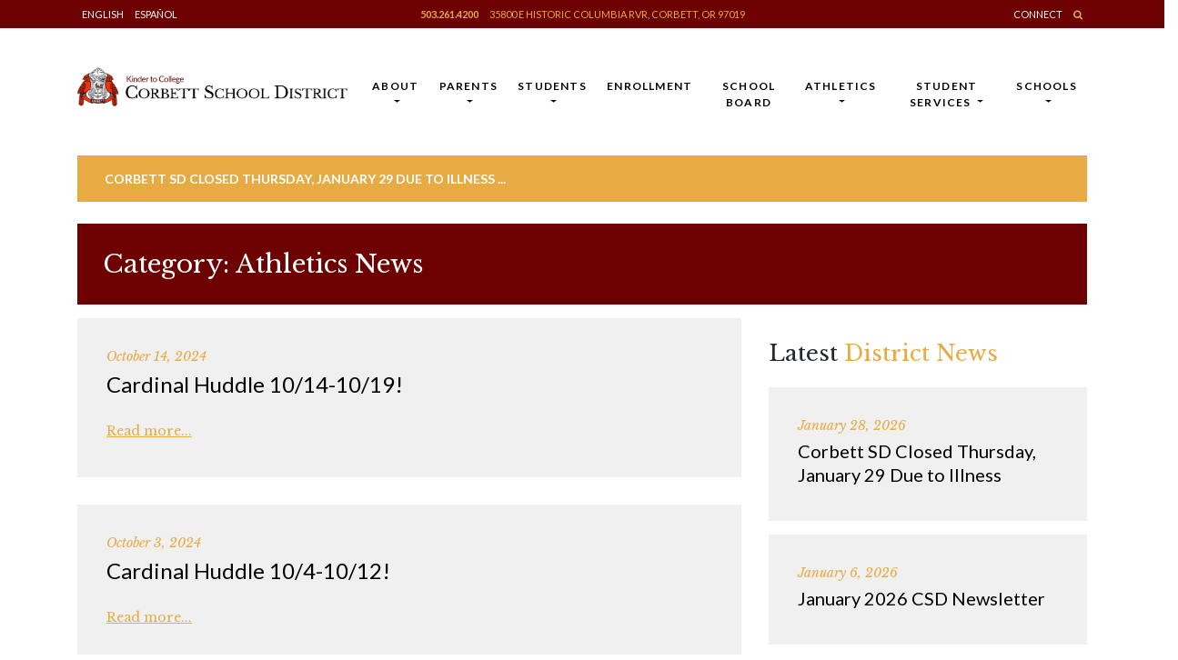

--- FILE ---
content_type: text/html; charset=UTF-8
request_url: https://corbett.k12.or.us/category/athletics-news/
body_size: 14231
content:
<!DOCTYPE html>
<html lang="en-US">
<head>
<meta charset="UTF-8">
<meta name="viewport" content="width=device-width, initial-scale=1">
<link rel="profile" href="http://gmpg.org/xfn/11">
<link rel="pingback" href="https://corbett.k12.or.us/xmlrpc.php">
<meta name='robots' content='index, follow, max-image-preview:large, max-snippet:-1, max-video-preview:-1' />

	<!-- This site is optimized with the Yoast SEO plugin v26.8 - https://yoast.com/product/yoast-seo-wordpress/ -->
	<title>Athletics News Archives - Corbett School District</title>
	<link rel="canonical" href="https://corbett.k12.or.us/category/athletics-news/" />
	<link rel="next" href="https://corbett.k12.or.us/category/athletics-news/page/2/" />
	<meta property="og:locale" content="en_US" />
	<meta property="og:type" content="article" />
	<meta property="og:title" content="Athletics News Archives - Corbett School District" />
	<meta property="og:url" content="https://corbett.k12.or.us/category/athletics-news/" />
	<meta property="og:site_name" content="Corbett School District" />
	<meta name="twitter:card" content="summary_large_image" />
	<script type="application/ld+json" class="yoast-schema-graph">{"@context":"https://schema.org","@graph":[{"@type":"CollectionPage","@id":"https://corbett.k12.or.us/category/athletics-news/","url":"https://corbett.k12.or.us/category/athletics-news/","name":"Athletics News Archives - Corbett School District","isPartOf":{"@id":"https://corbett.k12.or.us/#website"},"breadcrumb":{"@id":"https://corbett.k12.or.us/category/athletics-news/#breadcrumb"},"inLanguage":"en-US"},{"@type":"BreadcrumbList","@id":"https://corbett.k12.or.us/category/athletics-news/#breadcrumb","itemListElement":[{"@type":"ListItem","position":1,"name":"Home","item":"https://corbett.k12.or.us/"},{"@type":"ListItem","position":2,"name":"Athletics News"}]},{"@type":"WebSite","@id":"https://corbett.k12.or.us/#website","url":"https://corbett.k12.or.us/","name":"Corbett School District","description":"Where Students Explore, Discover and Grow Their Passions.","publisher":{"@id":"https://corbett.k12.or.us/#organization"},"potentialAction":[{"@type":"SearchAction","target":{"@type":"EntryPoint","urlTemplate":"https://corbett.k12.or.us/?s={search_term_string}"},"query-input":{"@type":"PropertyValueSpecification","valueRequired":true,"valueName":"search_term_string"}}],"inLanguage":"en-US"},{"@type":"Organization","@id":"https://corbett.k12.or.us/#organization","name":"Corbett School District","url":"https://corbett.k12.or.us/","logo":{"@type":"ImageObject","inLanguage":"en-US","@id":"https://corbett.k12.or.us/#/schema/logo/image/","url":"https://corbett.k12.or.us/wp-content/uploads/2017/12/favicon.png","contentUrl":"https://corbett.k12.or.us/wp-content/uploads/2017/12/favicon.png","width":120,"height":120,"caption":"Corbett School District"},"image":{"@id":"https://corbett.k12.or.us/#/schema/logo/image/"}}]}</script>
	<!-- / Yoast SEO plugin. -->


<link rel='dns-prefetch' href='//ajax.googleapis.com' />
<link rel="alternate" type="application/rss+xml" title="Corbett School District &raquo; Feed" href="https://corbett.k12.or.us/feed/" />
<link rel="alternate" type="application/rss+xml" title="Corbett School District &raquo; Comments Feed" href="https://corbett.k12.or.us/comments/feed/" />
<link rel="alternate" type="application/rss+xml" title="Corbett School District &raquo; Athletics News Category Feed" href="https://corbett.k12.or.us/category/athletics-news/feed/" />
<style id='wp-img-auto-sizes-contain-inline-css' type='text/css'>
img:is([sizes=auto i],[sizes^="auto," i]){contain-intrinsic-size:3000px 1500px}
/*# sourceURL=wp-img-auto-sizes-contain-inline-css */
</style>
<link rel='stylesheet' id='style.css-css' href='https://corbett.k12.or.us/wp-content/plugins/google-language-translator-premium/css/style.css?ver=6.9' type='text/css' media='all' />
<style id='wp-emoji-styles-inline-css' type='text/css'>

	img.wp-smiley, img.emoji {
		display: inline !important;
		border: none !important;
		box-shadow: none !important;
		height: 1em !important;
		width: 1em !important;
		margin: 0 0.07em !important;
		vertical-align: -0.1em !important;
		background: none !important;
		padding: 0 !important;
	}
/*# sourceURL=wp-emoji-styles-inline-css */
</style>
<style id='wp-block-library-inline-css' type='text/css'>
:root{--wp-block-synced-color:#7a00df;--wp-block-synced-color--rgb:122,0,223;--wp-bound-block-color:var(--wp-block-synced-color);--wp-editor-canvas-background:#ddd;--wp-admin-theme-color:#007cba;--wp-admin-theme-color--rgb:0,124,186;--wp-admin-theme-color-darker-10:#006ba1;--wp-admin-theme-color-darker-10--rgb:0,107,160.5;--wp-admin-theme-color-darker-20:#005a87;--wp-admin-theme-color-darker-20--rgb:0,90,135;--wp-admin-border-width-focus:2px}@media (min-resolution:192dpi){:root{--wp-admin-border-width-focus:1.5px}}.wp-element-button{cursor:pointer}:root .has-very-light-gray-background-color{background-color:#eee}:root .has-very-dark-gray-background-color{background-color:#313131}:root .has-very-light-gray-color{color:#eee}:root .has-very-dark-gray-color{color:#313131}:root .has-vivid-green-cyan-to-vivid-cyan-blue-gradient-background{background:linear-gradient(135deg,#00d084,#0693e3)}:root .has-purple-crush-gradient-background{background:linear-gradient(135deg,#34e2e4,#4721fb 50%,#ab1dfe)}:root .has-hazy-dawn-gradient-background{background:linear-gradient(135deg,#faaca8,#dad0ec)}:root .has-subdued-olive-gradient-background{background:linear-gradient(135deg,#fafae1,#67a671)}:root .has-atomic-cream-gradient-background{background:linear-gradient(135deg,#fdd79a,#004a59)}:root .has-nightshade-gradient-background{background:linear-gradient(135deg,#330968,#31cdcf)}:root .has-midnight-gradient-background{background:linear-gradient(135deg,#020381,#2874fc)}:root{--wp--preset--font-size--normal:16px;--wp--preset--font-size--huge:42px}.has-regular-font-size{font-size:1em}.has-larger-font-size{font-size:2.625em}.has-normal-font-size{font-size:var(--wp--preset--font-size--normal)}.has-huge-font-size{font-size:var(--wp--preset--font-size--huge)}.has-text-align-center{text-align:center}.has-text-align-left{text-align:left}.has-text-align-right{text-align:right}.has-fit-text{white-space:nowrap!important}#end-resizable-editor-section{display:none}.aligncenter{clear:both}.items-justified-left{justify-content:flex-start}.items-justified-center{justify-content:center}.items-justified-right{justify-content:flex-end}.items-justified-space-between{justify-content:space-between}.screen-reader-text{border:0;clip-path:inset(50%);height:1px;margin:-1px;overflow:hidden;padding:0;position:absolute;width:1px;word-wrap:normal!important}.screen-reader-text:focus{background-color:#ddd;clip-path:none;color:#444;display:block;font-size:1em;height:auto;left:5px;line-height:normal;padding:15px 23px 14px;text-decoration:none;top:5px;width:auto;z-index:100000}html :where(.has-border-color){border-style:solid}html :where([style*=border-top-color]){border-top-style:solid}html :where([style*=border-right-color]){border-right-style:solid}html :where([style*=border-bottom-color]){border-bottom-style:solid}html :where([style*=border-left-color]){border-left-style:solid}html :where([style*=border-width]){border-style:solid}html :where([style*=border-top-width]){border-top-style:solid}html :where([style*=border-right-width]){border-right-style:solid}html :where([style*=border-bottom-width]){border-bottom-style:solid}html :where([style*=border-left-width]){border-left-style:solid}html :where(img[class*=wp-image-]){height:auto;max-width:100%}:where(figure){margin:0 0 1em}html :where(.is-position-sticky){--wp-admin--admin-bar--position-offset:var(--wp-admin--admin-bar--height,0px)}@media screen and (max-width:600px){html :where(.is-position-sticky){--wp-admin--admin-bar--position-offset:0px}}

/*# sourceURL=wp-block-library-inline-css */
</style><style id='wp-block-list-inline-css' type='text/css'>
ol,ul{box-sizing:border-box}:root :where(.wp-block-list.has-background){padding:1.25em 2.375em}
/*# sourceURL=https://corbett.k12.or.us/wp-includes/blocks/list/style.min.css */
</style>
<style id='wp-block-paragraph-inline-css' type='text/css'>
.is-small-text{font-size:.875em}.is-regular-text{font-size:1em}.is-large-text{font-size:2.25em}.is-larger-text{font-size:3em}.has-drop-cap:not(:focus):first-letter{float:left;font-size:8.4em;font-style:normal;font-weight:100;line-height:.68;margin:.05em .1em 0 0;text-transform:uppercase}body.rtl .has-drop-cap:not(:focus):first-letter{float:none;margin-left:.1em}p.has-drop-cap.has-background{overflow:hidden}:root :where(p.has-background){padding:1.25em 2.375em}:where(p.has-text-color:not(.has-link-color)) a{color:inherit}p.has-text-align-left[style*="writing-mode:vertical-lr"],p.has-text-align-right[style*="writing-mode:vertical-rl"]{rotate:180deg}
/*# sourceURL=https://corbett.k12.or.us/wp-includes/blocks/paragraph/style.min.css */
</style>
<style id='wp-block-table-inline-css' type='text/css'>
.wp-block-table{overflow-x:auto}.wp-block-table table{border-collapse:collapse;width:100%}.wp-block-table thead{border-bottom:3px solid}.wp-block-table tfoot{border-top:3px solid}.wp-block-table td,.wp-block-table th{border:1px solid;padding:.5em}.wp-block-table .has-fixed-layout{table-layout:fixed;width:100%}.wp-block-table .has-fixed-layout td,.wp-block-table .has-fixed-layout th{word-break:break-word}.wp-block-table.aligncenter,.wp-block-table.alignleft,.wp-block-table.alignright{display:table;width:auto}.wp-block-table.aligncenter td,.wp-block-table.aligncenter th,.wp-block-table.alignleft td,.wp-block-table.alignleft th,.wp-block-table.alignright td,.wp-block-table.alignright th{word-break:break-word}.wp-block-table .has-subtle-light-gray-background-color{background-color:#f3f4f5}.wp-block-table .has-subtle-pale-green-background-color{background-color:#e9fbe5}.wp-block-table .has-subtle-pale-blue-background-color{background-color:#e7f5fe}.wp-block-table .has-subtle-pale-pink-background-color{background-color:#fcf0ef}.wp-block-table.is-style-stripes{background-color:initial;border-collapse:inherit;border-spacing:0}.wp-block-table.is-style-stripes tbody tr:nth-child(odd){background-color:#f0f0f0}.wp-block-table.is-style-stripes.has-subtle-light-gray-background-color tbody tr:nth-child(odd){background-color:#f3f4f5}.wp-block-table.is-style-stripes.has-subtle-pale-green-background-color tbody tr:nth-child(odd){background-color:#e9fbe5}.wp-block-table.is-style-stripes.has-subtle-pale-blue-background-color tbody tr:nth-child(odd){background-color:#e7f5fe}.wp-block-table.is-style-stripes.has-subtle-pale-pink-background-color tbody tr:nth-child(odd){background-color:#fcf0ef}.wp-block-table.is-style-stripes td,.wp-block-table.is-style-stripes th{border-color:#0000}.wp-block-table.is-style-stripes{border-bottom:1px solid #f0f0f0}.wp-block-table .has-border-color td,.wp-block-table .has-border-color th,.wp-block-table .has-border-color tr,.wp-block-table .has-border-color>*{border-color:inherit}.wp-block-table table[style*=border-top-color] tr:first-child,.wp-block-table table[style*=border-top-color] tr:first-child td,.wp-block-table table[style*=border-top-color] tr:first-child th,.wp-block-table table[style*=border-top-color]>*,.wp-block-table table[style*=border-top-color]>* td,.wp-block-table table[style*=border-top-color]>* th{border-top-color:inherit}.wp-block-table table[style*=border-top-color] tr:not(:first-child){border-top-color:initial}.wp-block-table table[style*=border-right-color] td:last-child,.wp-block-table table[style*=border-right-color] th,.wp-block-table table[style*=border-right-color] tr,.wp-block-table table[style*=border-right-color]>*{border-right-color:inherit}.wp-block-table table[style*=border-bottom-color] tr:last-child,.wp-block-table table[style*=border-bottom-color] tr:last-child td,.wp-block-table table[style*=border-bottom-color] tr:last-child th,.wp-block-table table[style*=border-bottom-color]>*,.wp-block-table table[style*=border-bottom-color]>* td,.wp-block-table table[style*=border-bottom-color]>* th{border-bottom-color:inherit}.wp-block-table table[style*=border-bottom-color] tr:not(:last-child){border-bottom-color:initial}.wp-block-table table[style*=border-left-color] td:first-child,.wp-block-table table[style*=border-left-color] th,.wp-block-table table[style*=border-left-color] tr,.wp-block-table table[style*=border-left-color]>*{border-left-color:inherit}.wp-block-table table[style*=border-style] td,.wp-block-table table[style*=border-style] th,.wp-block-table table[style*=border-style] tr,.wp-block-table table[style*=border-style]>*{border-style:inherit}.wp-block-table table[style*=border-width] td,.wp-block-table table[style*=border-width] th,.wp-block-table table[style*=border-width] tr,.wp-block-table table[style*=border-width]>*{border-style:inherit;border-width:inherit}
/*# sourceURL=https://corbett.k12.or.us/wp-includes/blocks/table/style.min.css */
</style>
<style id='global-styles-inline-css' type='text/css'>
:root{--wp--preset--aspect-ratio--square: 1;--wp--preset--aspect-ratio--4-3: 4/3;--wp--preset--aspect-ratio--3-4: 3/4;--wp--preset--aspect-ratio--3-2: 3/2;--wp--preset--aspect-ratio--2-3: 2/3;--wp--preset--aspect-ratio--16-9: 16/9;--wp--preset--aspect-ratio--9-16: 9/16;--wp--preset--color--black: #000000;--wp--preset--color--cyan-bluish-gray: #abb8c3;--wp--preset--color--white: #ffffff;--wp--preset--color--pale-pink: #f78da7;--wp--preset--color--vivid-red: #cf2e2e;--wp--preset--color--luminous-vivid-orange: #ff6900;--wp--preset--color--luminous-vivid-amber: #fcb900;--wp--preset--color--light-green-cyan: #7bdcb5;--wp--preset--color--vivid-green-cyan: #00d084;--wp--preset--color--pale-cyan-blue: #8ed1fc;--wp--preset--color--vivid-cyan-blue: #0693e3;--wp--preset--color--vivid-purple: #9b51e0;--wp--preset--gradient--vivid-cyan-blue-to-vivid-purple: linear-gradient(135deg,rgb(6,147,227) 0%,rgb(155,81,224) 100%);--wp--preset--gradient--light-green-cyan-to-vivid-green-cyan: linear-gradient(135deg,rgb(122,220,180) 0%,rgb(0,208,130) 100%);--wp--preset--gradient--luminous-vivid-amber-to-luminous-vivid-orange: linear-gradient(135deg,rgb(252,185,0) 0%,rgb(255,105,0) 100%);--wp--preset--gradient--luminous-vivid-orange-to-vivid-red: linear-gradient(135deg,rgb(255,105,0) 0%,rgb(207,46,46) 100%);--wp--preset--gradient--very-light-gray-to-cyan-bluish-gray: linear-gradient(135deg,rgb(238,238,238) 0%,rgb(169,184,195) 100%);--wp--preset--gradient--cool-to-warm-spectrum: linear-gradient(135deg,rgb(74,234,220) 0%,rgb(151,120,209) 20%,rgb(207,42,186) 40%,rgb(238,44,130) 60%,rgb(251,105,98) 80%,rgb(254,248,76) 100%);--wp--preset--gradient--blush-light-purple: linear-gradient(135deg,rgb(255,206,236) 0%,rgb(152,150,240) 100%);--wp--preset--gradient--blush-bordeaux: linear-gradient(135deg,rgb(254,205,165) 0%,rgb(254,45,45) 50%,rgb(107,0,62) 100%);--wp--preset--gradient--luminous-dusk: linear-gradient(135deg,rgb(255,203,112) 0%,rgb(199,81,192) 50%,rgb(65,88,208) 100%);--wp--preset--gradient--pale-ocean: linear-gradient(135deg,rgb(255,245,203) 0%,rgb(182,227,212) 50%,rgb(51,167,181) 100%);--wp--preset--gradient--electric-grass: linear-gradient(135deg,rgb(202,248,128) 0%,rgb(113,206,126) 100%);--wp--preset--gradient--midnight: linear-gradient(135deg,rgb(2,3,129) 0%,rgb(40,116,252) 100%);--wp--preset--font-size--small: 13px;--wp--preset--font-size--medium: 20px;--wp--preset--font-size--large: 36px;--wp--preset--font-size--x-large: 42px;--wp--preset--spacing--20: 0.44rem;--wp--preset--spacing--30: 0.67rem;--wp--preset--spacing--40: 1rem;--wp--preset--spacing--50: 1.5rem;--wp--preset--spacing--60: 2.25rem;--wp--preset--spacing--70: 3.38rem;--wp--preset--spacing--80: 5.06rem;--wp--preset--shadow--natural: 6px 6px 9px rgba(0, 0, 0, 0.2);--wp--preset--shadow--deep: 12px 12px 50px rgba(0, 0, 0, 0.4);--wp--preset--shadow--sharp: 6px 6px 0px rgba(0, 0, 0, 0.2);--wp--preset--shadow--outlined: 6px 6px 0px -3px rgb(255, 255, 255), 6px 6px rgb(0, 0, 0);--wp--preset--shadow--crisp: 6px 6px 0px rgb(0, 0, 0);}:where(.is-layout-flex){gap: 0.5em;}:where(.is-layout-grid){gap: 0.5em;}body .is-layout-flex{display: flex;}.is-layout-flex{flex-wrap: wrap;align-items: center;}.is-layout-flex > :is(*, div){margin: 0;}body .is-layout-grid{display: grid;}.is-layout-grid > :is(*, div){margin: 0;}:where(.wp-block-columns.is-layout-flex){gap: 2em;}:where(.wp-block-columns.is-layout-grid){gap: 2em;}:where(.wp-block-post-template.is-layout-flex){gap: 1.25em;}:where(.wp-block-post-template.is-layout-grid){gap: 1.25em;}.has-black-color{color: var(--wp--preset--color--black) !important;}.has-cyan-bluish-gray-color{color: var(--wp--preset--color--cyan-bluish-gray) !important;}.has-white-color{color: var(--wp--preset--color--white) !important;}.has-pale-pink-color{color: var(--wp--preset--color--pale-pink) !important;}.has-vivid-red-color{color: var(--wp--preset--color--vivid-red) !important;}.has-luminous-vivid-orange-color{color: var(--wp--preset--color--luminous-vivid-orange) !important;}.has-luminous-vivid-amber-color{color: var(--wp--preset--color--luminous-vivid-amber) !important;}.has-light-green-cyan-color{color: var(--wp--preset--color--light-green-cyan) !important;}.has-vivid-green-cyan-color{color: var(--wp--preset--color--vivid-green-cyan) !important;}.has-pale-cyan-blue-color{color: var(--wp--preset--color--pale-cyan-blue) !important;}.has-vivid-cyan-blue-color{color: var(--wp--preset--color--vivid-cyan-blue) !important;}.has-vivid-purple-color{color: var(--wp--preset--color--vivid-purple) !important;}.has-black-background-color{background-color: var(--wp--preset--color--black) !important;}.has-cyan-bluish-gray-background-color{background-color: var(--wp--preset--color--cyan-bluish-gray) !important;}.has-white-background-color{background-color: var(--wp--preset--color--white) !important;}.has-pale-pink-background-color{background-color: var(--wp--preset--color--pale-pink) !important;}.has-vivid-red-background-color{background-color: var(--wp--preset--color--vivid-red) !important;}.has-luminous-vivid-orange-background-color{background-color: var(--wp--preset--color--luminous-vivid-orange) !important;}.has-luminous-vivid-amber-background-color{background-color: var(--wp--preset--color--luminous-vivid-amber) !important;}.has-light-green-cyan-background-color{background-color: var(--wp--preset--color--light-green-cyan) !important;}.has-vivid-green-cyan-background-color{background-color: var(--wp--preset--color--vivid-green-cyan) !important;}.has-pale-cyan-blue-background-color{background-color: var(--wp--preset--color--pale-cyan-blue) !important;}.has-vivid-cyan-blue-background-color{background-color: var(--wp--preset--color--vivid-cyan-blue) !important;}.has-vivid-purple-background-color{background-color: var(--wp--preset--color--vivid-purple) !important;}.has-black-border-color{border-color: var(--wp--preset--color--black) !important;}.has-cyan-bluish-gray-border-color{border-color: var(--wp--preset--color--cyan-bluish-gray) !important;}.has-white-border-color{border-color: var(--wp--preset--color--white) !important;}.has-pale-pink-border-color{border-color: var(--wp--preset--color--pale-pink) !important;}.has-vivid-red-border-color{border-color: var(--wp--preset--color--vivid-red) !important;}.has-luminous-vivid-orange-border-color{border-color: var(--wp--preset--color--luminous-vivid-orange) !important;}.has-luminous-vivid-amber-border-color{border-color: var(--wp--preset--color--luminous-vivid-amber) !important;}.has-light-green-cyan-border-color{border-color: var(--wp--preset--color--light-green-cyan) !important;}.has-vivid-green-cyan-border-color{border-color: var(--wp--preset--color--vivid-green-cyan) !important;}.has-pale-cyan-blue-border-color{border-color: var(--wp--preset--color--pale-cyan-blue) !important;}.has-vivid-cyan-blue-border-color{border-color: var(--wp--preset--color--vivid-cyan-blue) !important;}.has-vivid-purple-border-color{border-color: var(--wp--preset--color--vivid-purple) !important;}.has-vivid-cyan-blue-to-vivid-purple-gradient-background{background: var(--wp--preset--gradient--vivid-cyan-blue-to-vivid-purple) !important;}.has-light-green-cyan-to-vivid-green-cyan-gradient-background{background: var(--wp--preset--gradient--light-green-cyan-to-vivid-green-cyan) !important;}.has-luminous-vivid-amber-to-luminous-vivid-orange-gradient-background{background: var(--wp--preset--gradient--luminous-vivid-amber-to-luminous-vivid-orange) !important;}.has-luminous-vivid-orange-to-vivid-red-gradient-background{background: var(--wp--preset--gradient--luminous-vivid-orange-to-vivid-red) !important;}.has-very-light-gray-to-cyan-bluish-gray-gradient-background{background: var(--wp--preset--gradient--very-light-gray-to-cyan-bluish-gray) !important;}.has-cool-to-warm-spectrum-gradient-background{background: var(--wp--preset--gradient--cool-to-warm-spectrum) !important;}.has-blush-light-purple-gradient-background{background: var(--wp--preset--gradient--blush-light-purple) !important;}.has-blush-bordeaux-gradient-background{background: var(--wp--preset--gradient--blush-bordeaux) !important;}.has-luminous-dusk-gradient-background{background: var(--wp--preset--gradient--luminous-dusk) !important;}.has-pale-ocean-gradient-background{background: var(--wp--preset--gradient--pale-ocean) !important;}.has-electric-grass-gradient-background{background: var(--wp--preset--gradient--electric-grass) !important;}.has-midnight-gradient-background{background: var(--wp--preset--gradient--midnight) !important;}.has-small-font-size{font-size: var(--wp--preset--font-size--small) !important;}.has-medium-font-size{font-size: var(--wp--preset--font-size--medium) !important;}.has-large-font-size{font-size: var(--wp--preset--font-size--large) !important;}.has-x-large-font-size{font-size: var(--wp--preset--font-size--x-large) !important;}
/*# sourceURL=global-styles-inline-css */
</style>

<style id='classic-theme-styles-inline-css' type='text/css'>
/*! This file is auto-generated */
.wp-block-button__link{color:#fff;background-color:#32373c;border-radius:9999px;box-shadow:none;text-decoration:none;padding:calc(.667em + 2px) calc(1.333em + 2px);font-size:1.125em}.wp-block-file__button{background:#32373c;color:#fff;text-decoration:none}
/*# sourceURL=/wp-includes/css/classic-themes.min.css */
</style>
<link rel='stylesheet' id='wp-bootstrap-starter-bootstrap-css-css' href='https://corbett.k12.or.us/wp-content/themes/corbett-school-district/inc/assets/css/bootstrap.min.css?ver=6.9' type='text/css' media='all' />
<link rel='stylesheet' id='wp-bootstrap-starter-font-awesome-css' href='https://corbett.k12.or.us/wp-content/themes/corbett-school-district/inc/assets/css/font-awesome.min.css?ver=4.1.0' type='text/css' media='all' />
<link rel='stylesheet' id='custom-css' href='https://corbett.k12.or.us/wp-content/themes/corbett-school-district/inc/assets/custom/main.css?ver=0.7' type='text/css' media='all' />
<link rel='stylesheet' id='wp-bootstrap-starter-style-css' href='https://corbett.k12.or.us/wp-content/themes/corbett-school-district/style.css?ver=6.9' type='text/css' media='all' />
<script type="text/javascript" src="https://ajax.googleapis.com/ajax/libs/jquery/1.11.3/jquery.min.js?ver=1.11.3" id="jquery-js"></script>
<script type="text/javascript" src="https://corbett.k12.or.us/wp-content/plugins/google-language-translator-premium/js/flags.js?ver=6.9" id="flags-js"></script>
<script type="text/javascript" src="https://corbett.k12.or.us/wp-content/plugins/google-language-translator-premium/js/load-selectbox.js?ver=6.9" id="my-load-selectbox-script-js"></script>
<script type="text/javascript" src="https://corbett.k12.or.us/wp-content/plugins/google-language-translator-premium/js/cookie.js?ver=6.9" id="cookie.js-js"></script>
<script type="text/javascript" src="https://corbett.k12.or.us/wp-content/themes/corbett-school-district/inc/assets/js/popper.min.js?ver=6.9" id="wp-bootstrap-starter-popper-js"></script>
<script type="text/javascript" src="https://corbett.k12.or.us/wp-content/themes/corbett-school-district/inc/assets/js/bootstrap.min.js?ver=6.9" id="wp-bootstrap-starter-bootstrapjs-js"></script>
<script type="text/javascript" src="https://corbett.k12.or.us/wp-content/themes/corbett-school-district/inc/assets/js/theme-script.js?ver=6.9" id="wp-bootstrap-starter-themejs-js"></script>
<link rel="https://api.w.org/" href="https://corbett.k12.or.us/wp-json/" /><link rel="alternate" title="JSON" type="application/json" href="https://corbett.k12.or.us/wp-json/wp/v2/categories/166" /><link rel="EditURI" type="application/rsd+xml" title="RSD" href="https://corbett.k12.or.us/xmlrpc.php?rsd" />
<style type="text/css">.elegant-display { display:none; }#google_language_translator a {display: none !important; }.goog-te-gadget {color:transparent !important;}.goog-te-gadget { font-size:0px !important; }.goog-branding { display:none; }#google_language_translator, #language { display:none; }#flags { display:none; }.goog-te-banner-frame{visibility:hidden !important;}body { top:0px !important;}.switcher, select.goog-te-combo { width:100% !important; clear:both; }p.hello { font-size:12px; color:darkgray; }.goog-te-gadget { clear:both; }#google_language_translator { display:none; }</style>    <style type="text/css">
        #page-sub-header { background: #fff; }
    </style>
    <link rel="icon" href="https://corbett.k12.or.us/wp-content/uploads/2017/12/favicon.png" sizes="32x32" />
<link rel="icon" href="https://corbett.k12.or.us/wp-content/uploads/2017/12/favicon.png" sizes="192x192" />
<link rel="apple-touch-icon" href="https://corbett.k12.or.us/wp-content/uploads/2017/12/favicon.png" />
<meta name="msapplication-TileImage" content="https://corbett.k12.or.us/wp-content/uploads/2017/12/favicon.png" />
</head>

<body class="archive category category-athletics-news category-166 wp-theme-corbett-school-district group-blog hfeed">
<div id="page" class="site">
	<a class="skip-link screen-reader-text" href="#content">Skip to content</a>
    

	<!-- Top Ribbon -->
	<div class="top-ribbon desktop-only">
		<div class="container">
			<div class="row">
				<div class="col-lg-3 language">
					<a class='nturl notranslate en single-language flag' title='English' class='flag en'>English</a>					<a class='nturl notranslate es single-language flag' title='Spanish' class='flag en'>Español</a>				</div>
				<div class="col-lg-6">
					<p><a class="telephone" href="tel:1-503-261-4200">503.261.4200</a> <a href="https://www.google.com/maps/place/35800+Historic+Columbia+River+Hwy,+Corbett,+OR+97019/@45.5298556,-122.2978746,17z/data=!3m1!4b1!4m5!3m4!1s0x5495965bb3d1270b:0x442a16da00abb0c2!8m2!3d45.5298519!4d-122.2956859" target="_blank">35800 E Historic Columbia Rvr, Corbett, OR 97019</a></p>
				</div>
				<div class="col-lg-3 links">
					<p><a href="/connect">Connect</a> <a class="yellow" href="/?s="><i class="fa fa-search" aria-hidden="true"></i></a></p>
				</div>
			</div>
		</div>
	</div>

	<div class="top-ribbon mobile-only">
		<div class="container">
			<div class="row">
				<div class="col-5 language">
					<a class='nturl notranslate en single-language flag' title='English' class='flag en'>English</a>					<a class='nturl notranslate es single-language flag' title='Spanish' class='flag en'>Español</a>				</div>
				<div class="col-7 links">
					<p>
						<a class="telephone" href="tel:1-503-261-4200">503.261.4200</a>
						<a class="yellow" href="#"><i class="fa fa-search" aria-hidden="true"></i></a>
						<a href="/connect">Connect</a> 
					</p>
				</div>
			</div>
		</div>
	</div>

	<!-- Header -->
	<header id="masthead" class="site-header navbar-static-top" role="banner">
        <div class="container">
            <nav class="navbar navbar-expand-xl navbar-dark p-0">
                <div class="navbar-brand">
                                            <a href="https://corbett.k12.or.us/">
                            <img src="https://corbett.k12.or.us/wp-content/uploads/2017/12/logo-1.png" alt="Corbett School District">
                        </a>
                                    </div>
                <button class="custom-toggler navbar-toggler" type="button" data-toggle="collapse" data-target=".navbar-collapse" aria-controls="" aria-expanded="false" aria-label="Toggle navigation">
                    <span class="navbar-toggler-icon"></span>
                </button>
                <div class="collapse navbar-collapse justify-content-end"><ul id="menu-main-manu" class="navbar-nav"><li id="menu-item-324" class="nav-item menu-item menu-item-type-post_type menu-item-object-page menu-item-has-children menu-item-324 dropdown"><a title="About" href="#" data-toggle="dropdown" class="dropdown-toggle nav-link" aria-haspopup="true">About <span class="caret"></span></a>
<ul role="menu" class=" dropdown-menu">
	<li id="menu-item-33378" class="nav-item menu-item menu-item-type-post_type menu-item-object-page menu-item-33378"><a title="Employment" href="https://corbett.k12.or.us/employment/" class="dropdown-item">Employment</a></li>
	<li id="menu-item-263" class="nav-item menu-item menu-item-type-post_type menu-item-object-page menu-item-263"><a title="District Information" href="https://corbett.k12.or.us/about/district-information/" class="dropdown-item">District Information</a></li>
	<li id="menu-item-265" class="nav-item menu-item menu-item-type-custom menu-item-object-custom menu-item-265"><a title="Staff Directory" href="https://docs.google.com/spreadsheets/d/1doIu_YMGPR-qDKo85HK8NiD6k8VrVdSk6t5Vg_KCQAM/edit?usp=sharing" class="dropdown-item">Staff Directory</a></li>
	<li id="menu-item-268" class="nav-item menu-item menu-item-type-post_type menu-item-object-page menu-item-268"><a title="Superintendent’s Corner" href="https://corbett.k12.or.us/about/superintendents-corner/" class="dropdown-item">Superintendent’s Corner</a></li>
	<li id="menu-item-271" class="nav-item menu-item menu-item-type-post_type menu-item-object-page menu-item-271"><a title="Business Services" href="https://corbett.k12.or.us/about/business-services/" class="dropdown-item">Business Services</a></li>
	<li id="menu-item-36776" class="nav-item menu-item menu-item-type-post_type menu-item-object-page menu-item-36776"><a title="Staff Resources" href="https://corbett.k12.or.us/staff-resources/" class="dropdown-item">Staff Resources</a></li>
	<li id="menu-item-278" class="nav-item menu-item menu-item-type-post_type menu-item-object-page menu-item-278"><a title="Notifications" href="https://corbett.k12.or.us/about/notifications/" class="dropdown-item">Notifications</a></li>
	<li id="menu-item-32444" class="nav-item menu-item menu-item-type-post_type menu-item-object-page menu-item-32444"><a title="Healthy and Safe Schools" href="https://corbett.k12.or.us/about/healthy-and-safe-schools/" class="dropdown-item">Healthy and Safe Schools</a></li>
	<li id="menu-item-33196" class="nav-item menu-item menu-item-type-post_type menu-item-object-page menu-item-33196"><a title="Improvement Planning" href="https://corbett.k12.or.us/improvement-planning/" class="dropdown-item">Improvement Planning</a></li>
	<li id="menu-item-34784" class="nav-item menu-item menu-item-type-post_type menu-item-object-page menu-item-34784"><a title="Equity and Inclusion" href="https://corbett.k12.or.us/about/equity-and-inclusion/" class="dropdown-item">Equity and Inclusion</a></li>
	<li id="menu-item-36307" class="nav-item menu-item menu-item-type-post_type menu-item-object-page menu-item-36307"><a title="Assessments" href="https://corbett.k12.or.us/about/assessments/" class="dropdown-item">Assessments</a></li>
	<li id="menu-item-341" class="nav-item menu-item menu-item-type-custom menu-item-object-custom menu-item-341"><a title="Synergy Login" href="https://sis-corbett.cascadetech.org/corbett/" class="dropdown-item">Synergy Login</a></li>
	<li id="menu-item-34670" class="nav-item menu-item menu-item-type-post_type menu-item-object-page menu-item-34670"><a title="Volunteers / Contractors Required Forms" href="https://corbett.k12.or.us/about/volunteers-contractors-forms/" class="dropdown-item">Volunteers / Contractors Required Forms</a></li>
	<li id="menu-item-36867" class="nav-item menu-item menu-item-type-post_type menu-item-object-page menu-item-36867"><a title="Civil Rights" href="https://corbett.k12.or.us/about/civil-rights/" class="dropdown-item">Civil Rights</a></li>
	<li id="menu-item-35389" class="nav-item menu-item menu-item-type-custom menu-item-object-custom menu-item-35389"><a title="Division 22 Compliance" href="https://corbett.k12.or.us/wp-content/uploads/2025/10/Compliance-Report-Oregon-Public-School-Standards_10222025.pdf" class="dropdown-item">Division 22 Compliance</a></li>
	<li id="menu-item-285" class="nav-item menu-item menu-item-type-post_type menu-item-object-page menu-item-285"><a title="District News" href="https://corbett.k12.or.us/about/district-news/" class="dropdown-item">District News</a></li>
</ul>
</li>
<li id="menu-item-325" class="nav-item menu-item menu-item-type-post_type menu-item-object-page menu-item-has-children menu-item-325 dropdown"><a title="Parents" href="#" data-toggle="dropdown" class="dropdown-toggle nav-link" aria-haspopup="true">Parents <span class="caret"></span></a>
<ul role="menu" class=" dropdown-menu">
	<li id="menu-item-36297" class="nav-item menu-item menu-item-type-custom menu-item-object-custom menu-item-36297"><a title="Pay Fees with MySchoolBucks" href="https://www.myschoolbucks.com" class="dropdown-item">Pay Fees with MySchoolBucks</a></li>
	<li id="menu-item-33011" class="nav-item menu-item menu-item-type-post_type menu-item-object-page menu-item-33011"><a title="Student Registration" href="https://corbett.k12.or.us/parents/student-registration/" class="dropdown-item">Student Registration</a></li>
	<li id="menu-item-288" class="nav-item menu-item menu-item-type-custom menu-item-object-custom menu-item-288"><a title="ParentVUE" href="https://student-corbett.cascadetech.org/corbett/Login_Parent_PXP.aspx?regenerateSessionId=True" class="dropdown-item">ParentVUE</a></li>
	<li id="menu-item-296" class="nav-item menu-item menu-item-type-custom menu-item-object-custom menu-item-296"><a title="MealTime" href="https://www.mymealtime.com/" class="dropdown-item">MealTime</a></li>
	<li id="menu-item-35817" class="nav-item menu-item menu-item-type-custom menu-item-object-custom menu-item-35817"><a title="Staff Directory" href="https://docs.google.com/spreadsheets/d/1doIu_YMGPR-qDKo85HK8NiD6k8VrVdSk6t5Vg_KCQAM/edit?usp=sharing" class="dropdown-item">Staff Directory</a></li>
	<li id="menu-item-297" class="nav-item menu-item menu-item-type-post_type menu-item-object-page menu-item-297"><a title="Student Services" href="https://corbett.k12.or.us/schools/student-services/" class="dropdown-item">Student Services</a></li>
	<li id="menu-item-660" class="nav-item menu-item menu-item-type-post_type menu-item-object-page menu-item-660"><a title="Teacher Pages" href="https://corbett.k12.or.us/staff/teacher-pages/" class="dropdown-item">Teacher Pages</a></li>
	<li id="menu-item-33457" class="nav-item menu-item menu-item-type-post_type menu-item-object-page menu-item-33457"><a title="COVID-19 Resources" href="https://corbett.k12.or.us/covid-19-resources/" class="dropdown-item">COVID-19 Resources</a></li>
	<li id="menu-item-33801" class="nav-item menu-item menu-item-type-post_type menu-item-object-page menu-item-33801"><a title="Mental Health Resources" href="https://corbett.k12.or.us/students/mental-health-resources/" class="dropdown-item">Mental Health Resources</a></li>
	<li id="menu-item-34704" class="nav-item menu-item menu-item-type-post_type menu-item-object-page menu-item-34704"><a title="Site Council" href="https://corbett.k12.or.us/parents/site-council/" class="dropdown-item">Site Council</a></li>
	<li id="menu-item-35373" class="nav-item menu-item menu-item-type-custom menu-item-object-custom menu-item-35373"><a title="Student Privacy" href="https://studentprivacy.ed.gov/" class="dropdown-item">Student Privacy</a></li>
	<li id="menu-item-306" class="nav-item menu-item menu-item-type-post_type menu-item-object-page menu-item-306"><a title="Parent News" href="https://corbett.k12.or.us/parents/parent-news/" class="dropdown-item">Parent News</a></li>
</ul>
</li>
<li id="menu-item-326" class="nav-item menu-item menu-item-type-post_type menu-item-object-page menu-item-has-children menu-item-326 dropdown"><a title="Students" href="#" data-toggle="dropdown" class="dropdown-toggle nav-link" aria-haspopup="true">Students <span class="caret"></span></a>
<ul role="menu" class=" dropdown-menu">
	<li id="menu-item-36296" class="nav-item menu-item menu-item-type-custom menu-item-object-custom menu-item-36296"><a title="Pay Fees with MySchoolBucks" href="https://www.myschoolbucks.com" class="dropdown-item">Pay Fees with MySchoolBucks</a></li>
	<li id="menu-item-313" class="nav-item menu-item menu-item-type-custom menu-item-object-custom menu-item-313"><a title="StudentVUE (Grades)" href="https://student-corbett.cascadetech.org/corbett/Login_Student_PXP.aspx?regenerateSessionId=True" class="dropdown-item">StudentVUE (Grades)</a></li>
	<li id="menu-item-315" class="nav-item menu-item menu-item-type-custom menu-item-object-custom menu-item-315"><a title="Google Login" href="http://mail.gml.corbett.k12.or.us" class="dropdown-item">Google Login</a></li>
	<li id="menu-item-331" class="nav-item menu-item menu-item-type-post_type menu-item-object-page menu-item-331"><a title="Mental Health Resources" href="https://corbett.k12.or.us/students/mental-health-resources/" class="dropdown-item">Mental Health Resources</a></li>
	<li id="menu-item-35719" class="nav-item menu-item menu-item-type-custom menu-item-object-custom menu-item-35719"><a title="Student Fees (2025-26)" href="https://corbett.k12.or.us/wp-content/uploads/2025/08/Corbett-School-District-Student-Fees-2025-26-08-25-25.pdf" class="dropdown-item">Student Fees (2025-26)</a></li>
	<li id="menu-item-334" class="nav-item menu-item menu-item-type-post_type menu-item-object-page menu-item-334"><a title="Student News" href="https://corbett.k12.or.us/students/student-news/" class="dropdown-item">Student News</a></li>
</ul>
</li>
<li id="menu-item-35881" class="nav-item menu-item menu-item-type-post_type menu-item-object-page menu-item-35881"><a title="Enrollment" href="https://corbett.k12.or.us/non-resident-info/" class="nav-link">Enrollment</a></li>
<li id="menu-item-535" class="nav-item menu-item menu-item-type-post_type menu-item-object-page menu-item-535"><a title="School Board" href="https://corbett.k12.or.us/school-board/" class="nav-link">School Board</a></li>
<li id="menu-item-362" class="nav-item menu-item menu-item-type-post_type menu-item-object-page menu-item-has-children menu-item-362 dropdown"><a title="Athletics" href="#" data-toggle="dropdown" class="dropdown-toggle nav-link" aria-haspopup="true">Athletics <span class="caret"></span></a>
<ul role="menu" class=" dropdown-menu">
	<li id="menu-item-36837" class="nav-item menu-item menu-item-type-post_type menu-item-object-page menu-item-36837"><a title="Athletics Registration" href="https://corbett.k12.or.us/athletics/athletics-registration/" class="dropdown-item">Athletics Registration</a></li>
	<li id="menu-item-36147" class="nav-item menu-item menu-item-type-post_type menu-item-object-page menu-item-36147"><a title="2025 Summer  Camps &amp; Fall Sports Information" href="https://corbett.k12.or.us/summer-fall-sports/" class="dropdown-item">2025 Summer  Camps &amp; Fall Sports Information</a></li>
	<li id="menu-item-35948" class="nav-item menu-item menu-item-type-post_type menu-item-object-page menu-item-35948"><a title="Athletics News" href="https://corbett.k12.or.us/athletics/" class="dropdown-item">Athletics News</a></li>
	<li id="menu-item-35404" class="nav-item menu-item menu-item-type-post_type menu-item-object-page menu-item-35404"><a title="Corbett Athletics Contact Information" href="https://corbett.k12.or.us/corbett-athletics-contact-information/" class="dropdown-item">Corbett Athletics Contact Information</a></li>
	<li id="menu-item-35269" class="nav-item menu-item menu-item-type-custom menu-item-object-custom menu-item-35269"><a title="Corbett Youth Sports" href="https://corbettyouthsports.org" class="dropdown-item">Corbett Youth Sports</a></li>
	<li id="menu-item-35764" class="nav-item menu-item menu-item-type-custom menu-item-object-custom menu-item-35764"><a title="Middle School Athletics Schedules" href="https://docs.google.com/document/d/1FLp1th_zzICz-Or0FIzjYkBsGRuvHB4m6B4IZX-DcDI/edit?usp=sharing" class="dropdown-item">Middle School Athletics Schedules</a></li>
	<li id="menu-item-36051" class="nav-item menu-item menu-item-type-custom menu-item-object-custom menu-item-36051"><a title="Corbett Cardinals Student Athlete Handbook" href="https://docs.google.com/document/d/1-NFcVNRJ-AUUFLb-_EJzPx6bYxODXQjChTA5qWAYWfQ/edit?usp=sharing" class="dropdown-item">Corbett Cardinals Student Athlete Handbook</a></li>
	<li id="menu-item-36053" class="nav-item menu-item menu-item-type-custom menu-item-object-custom menu-item-36053"><a title="OSAA Physical Form" href="https://corbett.k12.or.us/wp-content/uploads/2024/03/OSAA-Physical-Form_03062024.pdf" class="dropdown-item">OSAA Physical Form</a></li>
	<li id="menu-item-36658" class="nav-item menu-item menu-item-type-custom menu-item-object-custom menu-item-36658"><a title="Cardinals Sideline Store" href="https://sideline.bsnsports.com/schools/oregon/corbett/corbett-high-school?ct=[base64]&#038;utm_source=Acquia&#038;utm_medium=email&#038;utm_campaign=20250506_RESEND_Advocate_How_to_Promote_Your_Store" class="dropdown-item">Cardinals Sideline Store</a></li>
</ul>
</li>
<li id="menu-item-294" class="nav-item menu-item menu-item-type-post_type menu-item-object-page menu-item-has-children menu-item-294 dropdown"><a title="Student Services" href="#" data-toggle="dropdown" class="dropdown-toggle nav-link" aria-haspopup="true">Student Services <span class="caret"></span></a>
<ul role="menu" class=" dropdown-menu">
	<li id="menu-item-210" class="nav-item menu-item menu-item-type-post_type menu-item-object-page menu-item-210"><a title="Alternative Education Programs" href="https://corbett.k12.or.us/schools/alternative-education-programs/" class="dropdown-item">Alternative Education Programs</a></li>
	<li id="menu-item-756" class="nav-item menu-item menu-item-type-post_type menu-item-object-page menu-item-756"><a title="Child Find" href="https://corbett.k12.or.us/schools/student-services/child-find/" class="dropdown-item">Child Find</a></li>
	<li id="menu-item-35525" class="nav-item menu-item menu-item-type-post_type menu-item-object-page menu-item-35525"><a title="Counseling Program" href="https://corbett.k12.or.us/schools/student-services/counseling-program/" class="dropdown-item">Counseling Program</a></li>
	<li id="menu-item-407" class="nav-item menu-item menu-item-type-post_type menu-item-object-page menu-item-407"><a title="English Learners" href="https://corbett.k12.or.us/schools/student-services/english-learners/" class="dropdown-item">English Learners</a></li>
	<li id="menu-item-408" class="nav-item menu-item menu-item-type-post_type menu-item-object-page menu-item-408"><a title="Health Services" href="https://corbett.k12.or.us/schools/student-services/health-services/" class="dropdown-item">Health Services</a></li>
	<li id="menu-item-36030" class="nav-item menu-item menu-item-type-post_type menu-item-object-page menu-item-36030"><a title="McKinney-Vento" href="https://corbett.k12.or.us/schools/student-services/mckinney-vento/" class="dropdown-item">McKinney-Vento</a></li>
	<li id="menu-item-409" class="nav-item menu-item menu-item-type-post_type menu-item-object-page menu-item-409"><a title="Parent Resources" href="https://corbett.k12.or.us/schools/student-services/parent-resources/" class="dropdown-item">Parent Resources</a></li>
	<li id="menu-item-36956" class="nav-item menu-item menu-item-type-post_type menu-item-object-page menu-item-36956"><a title="Section 504" href="https://corbett.k12.or.us/schools/student-services/section-504/" class="dropdown-item">Section 504</a></li>
	<li id="menu-item-410" class="nav-item menu-item menu-item-type-post_type menu-item-object-page menu-item-410"><a title="Special Education" href="https://corbett.k12.or.us/schools/student-services/special-education/" class="dropdown-item">Special Education</a></li>
	<li id="menu-item-35644" class="nav-item menu-item menu-item-type-custom menu-item-object-custom menu-item-35644"><a title="Talented and Gifted (TAG)" href="https://corbett.k12.or.us/wp-content/uploads/2024/10/CSD-ODE-TAG_10222024.pdf" class="dropdown-item">Talented and Gifted (TAG)</a></li>
</ul>
</li>
<li id="menu-item-204" class="nav-item dropleft menu-item menu-item-type-post_type menu-item-object-page menu-item-has-children menu-item-204 dropdown"><a title="Schools" href="#" data-toggle="dropdown" class="dropdown-toggle nav-link" aria-haspopup="true">Schools <span class="caret"></span></a>
<ul role="menu" class=" dropdown-menu">
	<li id="menu-item-206" class="nav-item menu-item menu-item-type-post_type menu-item-object-page menu-item-206"><a title="Corbett Grade School" href="https://corbett.k12.or.us/schools/grade-school/" class="dropdown-item">Corbett Grade School</a></li>
	<li id="menu-item-207" class="nav-item menu-item menu-item-type-post_type menu-item-object-page menu-item-207"><a title="Corbett Middle School" href="https://corbett.k12.or.us/schools/middle-school/" class="dropdown-item">Corbett Middle School</a></li>
	<li id="menu-item-208" class="nav-item menu-item menu-item-type-post_type menu-item-object-page menu-item-208"><a title="Corbett High School" href="https://corbett.k12.or.us/schools/high-school/" class="dropdown-item">Corbett High School</a></li>
	<li id="menu-item-209" class="nav-item menu-item menu-item-type-post_type menu-item-object-page menu-item-209"><a title="Corbett Arts Program with Spanish" href="https://corbett.k12.or.us/schools/arts-program-with-spanish/" class="dropdown-item">Corbett Arts Program with Spanish</a></li>
</ul>
</li>
</ul></div>            </nav>
        </div>		
	</header><!-- #masthead -->



	
		<div class="row row-alert row-nospace-left-right">
			<div class="container">
				<div class='breaking_news_alert'><a href="https://corbett.k12.or.us/2026/01/28/corbett-sd-closed-thursday-january-29-due-to-illness/">Corbett SD Closed Thursday, January 29 Due to Illness ...</a></div>
			</div>
		</div>
		
		
	
	

	<!-- Homepage Image Slider -->
	
		<!-- Content -->
		<div id="content" class="site-content container">
	
			
	
	<!-- Title -->
	<div class="row post-title">
		<div class="col-sm-12"> 
		<h1 class="page-title">Category: <span>Athletics News</span></h1>		</div>
	</div>

	
	<!-- Main Content -->
	<div class="row">
		<section id="primary" class="content-area col-sm-12 col-md-12 col-lg-8">			
			<main id="main" class="site-main" role="main">
								
								<div class="panel panel-gray">
					<div class="panel-body">
						<p class="blog-date">October 14, 2024</p>
						<h2 class="blog-title"><a href="https://corbett.k12.or.us/2024/10/14/cardinal-huddle-10-14-10-19/">Cardinal Huddle 10/14-10/19!</a></h2>
						<p></p>
						<p class="blog-link"><a href="https://corbett.k12.or.us/2024/10/14/cardinal-huddle-10-14-10-19/">Read more...</a></p>
					</div>
				</div>
								<div class="panel panel-gray">
					<div class="panel-body">
						<p class="blog-date">October 3, 2024</p>
						<h2 class="blog-title"><a href="https://corbett.k12.or.us/2024/10/03/athletic-news/">Cardinal Huddle 10/4-10/12!</a></h2>
						<p></p>
						<p class="blog-link"><a href="https://corbett.k12.or.us/2024/10/03/athletic-news/">Read more...</a></p>
					</div>
				</div>
								<div class="panel panel-gray">
					<div class="panel-body">
						<p class="blog-date">September 17, 2024</p>
						<h2 class="blog-title"><a href="https://corbett.k12.or.us/2024/09/17/cardinal-athletic-huddle-9-15-9-28/">Cardinal Athletic Huddle 9/15-9/28</a></h2>
						<p></p>
						<p class="blog-link"><a href="https://corbett.k12.or.us/2024/09/17/cardinal-athletic-huddle-9-15-9-28/">Read more...</a></p>
					</div>
				</div>
								<div class="panel panel-gray">
					<div class="panel-body">
						<p class="blog-date">May 7, 2024</p>
						<h2 class="blog-title"><a href="https://corbett.k12.or.us/2024/05/07/corbett-athletics-cardinal-huddle-5-8-24-5-17-24/">Corbett Athletics Cardinal Huddle: 5/8/24-5/17/24</a></h2>
						<p></p>
						<p class="blog-link"><a href="https://corbett.k12.or.us/2024/05/07/corbett-athletics-cardinal-huddle-5-8-24-5-17-24/">Read more...</a></p>
					</div>
				</div>
								<div class="panel panel-gray">
					<div class="panel-body">
						<p class="blog-date">May 6, 2024</p>
						<h2 class="blog-title"><a href="https://corbett.k12.or.us/2024/05/06/corbett-athletics-cardinal-huddle-5-5-24-5-12-24/">Corbett Athletics Cardinal Huddle: 5/5/24-5/12/24</a></h2>
						<p></p>
						<p class="blog-link"><a href="https://corbett.k12.or.us/2024/05/06/corbett-athletics-cardinal-huddle-5-5-24-5-12-24/">Read more...</a></p>
					</div>
				</div>
								<div class="panel panel-gray">
					<div class="panel-body">
						<p class="blog-date">April 29, 2024</p>
						<h2 class="blog-title"><a href="https://corbett.k12.or.us/2024/04/29/corbett-athletics-cardinal-huddle-4-29-24-5-5-24/">Corbett Athletics Cardinal Huddle: 4/29/24-5/5/24</a></h2>
						<p></p>
						<p class="blog-link"><a href="https://corbett.k12.or.us/2024/04/29/corbett-athletics-cardinal-huddle-4-29-24-5-5-24/">Read more...</a></p>
					</div>
				</div>
								<div class="panel panel-gray">
					<div class="panel-body">
						<p class="blog-date">April 16, 2024</p>
						<h2 class="blog-title"><a href="https://corbett.k12.or.us/2024/04/16/corbett-athletics-cardinal-huddle-4-15-24-4-28-24/">Corbett Athletics Cardinal Huddle: 4/15/24-4/28/24</a></h2>
						<p><p>Click here for the Cardinal Huddle!</p>
</p>
						<p class="blog-link"><a href="https://corbett.k12.or.us/2024/04/16/corbett-athletics-cardinal-huddle-4-15-24-4-28-24/">Read more...</a></p>
					</div>
				</div>
								<div class="panel panel-gray">
					<div class="panel-body">
						<p class="blog-date">April 3, 2024</p>
						<h2 class="blog-title"><a href="https://corbett.k12.or.us/2024/04/03/corbett-athletics-cardinal-huddle-4-1-24-4-14-24/">Corbett Athletics Cardinal Huddle: 4/1/24-4/14/24</a></h2>
						<p></p>
						<p class="blog-link"><a href="https://corbett.k12.or.us/2024/04/03/corbett-athletics-cardinal-huddle-4-1-24-4-14-24/">Read more...</a></p>
					</div>
				</div>
								<div class="panel panel-gray">
					<div class="panel-body">
						<p class="blog-date">January 8, 2024</p>
						<h2 class="blog-title"><a href="https://corbett.k12.or.us/2024/01/08/corbett-athletics-huddle-1-8-24-1-21-24/">Corbett Athletics Cardinal Huddle: 1/8/24-1/21/24!</a></h2>
						<p></p>
						<p class="blog-link"><a href="https://corbett.k12.or.us/2024/01/08/corbett-athletics-huddle-1-8-24-1-21-24/">Read more...</a></p>
					</div>
				</div>
								<div class="panel panel-gray">
					<div class="panel-body">
						<p class="blog-date">June 20, 2022</p>
						<h2 class="blog-title"><a href="https://corbett.k12.or.us/2022/06/20/corbett-school-district-summer-athletic-camps/">Corbett School District Summer Athletic Camps</a></h2>
						<p><p>Summer Strength &amp; Conditioning Program Incoming 9th-12th graders&nbsp; &nbsp;&nbsp; July 1 &#8211; August 11&nbsp; (Monday &#8211; Thursday) 7:00am-9:00am&nbsp;&nbsp;&nbsp;&nbsp;&nbsp; FREE &nbsp;&#8230;</p>
</p>
						<p class="blog-link"><a href="https://corbett.k12.or.us/2022/06/20/corbett-school-district-summer-athletic-camps/">Read more...</a></p>
					</div>
				</div>
								
				<nav class="wp-prev-next">
					
	<nav class="navigation pagination" aria-label="Posts pagination">
		<h2 class="screen-reader-text">Posts pagination</h2>
		<div class="nav-links"><span aria-current="page" class="page-numbers current">1</span>
<a class="page-numbers" href="https://corbett.k12.or.us/category/athletics-news/page/2/">2</a>
<a class="page-numbers" href="https://corbett.k12.or.us/category/athletics-news/page/3/">3</a>
<a class="next page-numbers" href="https://corbett.k12.or.us/category/athletics-news/page/2/">Next &rarr;</a></div>
	</nav>				</nav>
				
	 		</main><!-- #main -->
	 	</section><!-- #primary -->
		

	 	<!-- Sidebar -->
	 			
		
		
		<aside id="secondary" class="sidebar widget-area col-sm-12 col-md-12 col-lg-4" role="complementary">
			
						
																
			


							
				
				<!-- News List -->
								
				
									<h2> Latest <span class="yellow">District News</span></h2>
				
											<div class="panel panel-gray">
							<div class="panel-body">
								<p class="blog-date">January 28, 2026</p>
								<h2 class="blog-title"><a href="https://corbett.k12.or.us/2026/01/28/corbett-sd-closed-thursday-january-29-due-to-illness/">Corbett SD Closed Thursday, January 29 Due to Illness</a></h2>
							</div>
						</div>
											<div class="panel panel-gray">
							<div class="panel-body">
								<p class="blog-date">January 6, 2026</p>
								<h2 class="blog-title"><a href="https://corbett.k12.or.us/2026/01/06/january-2026-csd-newsletter/">January 2026 CSD Newsletter</a></h2>
							</div>
						</div>
											<div class="panel panel-gray">
							<div class="panel-body">
								<p class="blog-date">December 17, 2025</p>
								<h2 class="blog-title"><a href="https://corbett.k12.or.us/2025/12/17/healthy-teens-survey-2026/">Healthy Teens Survey 2026</a></h2>
							</div>
						</div>
										<a href="" class="btn btn-primary btn-yellow">View all articles</a>
								
				
							
				
				
		</aside>
						
	</div>


	
				</div><!-- .container -->
	

		<div id="subfooter" class="container">
		<div class="row m-0">
			<div class="col-12 col-md-4 p-3 p-md-5 widget"><p>District Office: 503-261-4200<br />
District Fax: 503-695-3641<br />
Athletics Fax: 503-261-4215</p></div>
			<div class="col-12 col-md-4 p-3 p-md-5 widget"><p>Grade School Office: 503-261-4236<br />
Grade School Fax: 503-261-4288<br />
Middle School Office: 503-261-4246</p></div>
			<div class="col-12 col-md-4 p-3 p-md-5 widget"><p>High School Office: 503-261-4226<br />
High/Middle School Fax: 503-261-4285<br />
CAPS @ Springdale Office: 503-261-4294</p></div>
		</div>
	</div>
		

	<div class="footer-container">
	
		<!-- Top Footer 
		<div class="footer-menu">
			<p><a href="#">Login</a> <a href="">Dashboard</a> <a href="#">CSD Email</a> <a href="#">CSD Tech Help</a> <a href="#">Staff Directory</a></p>
		</div>
		-->

		<!-- Footer Widgets -->
	  	
    <div class="widget-container">
      <div class="container">
        <div id="footer-widget" class="row m-0">

                                            <div class="col-12 col-md-4 p-3 p-md-5 widget"><section id="text-7" class="widget widget_text"><h3 class="widget-title">Calendars</h3>			<div class="textwidget"><ul>
<li><a href="https://calendar.google.com/calendar/embed?src=corbett.k12.or.us_oe3nv7eqs99rusm7m8dfrrt0tk%40group.calendar.google.com&amp;ctz=America%2FLos_Angeles">Breakfast / Lunch Menu Calendar</a></li>
<li><a href="http://corbett.k12.or.us/district-wide-activities/">District Wide Activities Calendar</a></li>
<li><a href="https://corbett.k12.or.us/wp-content/uploads/2026/01/CSD39_2025-26-District-Calendar-01222026.pdf">Academic Calendar (2025-2026)</a></li>
<li><a href="https://www.osaa.org/activities">OSAA Activities Calendar</a></li>
</ul>
</div>
		</section></div>
                                                                <div class="col-12 col-md-4 p-3 p-md-5 widget"><section id="text-6" class="widget widget_text"><h3 class="widget-title">Useful Links</h3>			<div class="textwidget"><ul>
<li><a href="http://corbett.k12.or.us/corbett-community-resources/">Corbett Community Resources</a></li>
<li><a href="https://corbett.k12.or.us/wp-content/uploads/2021/08/2021-22CSD-MAP.pdf">Corbett Main Campus Arrival &amp; Departure Traffic Plan</a></li>
<li><a href="https://www.facebook.com/corbettschools/">Corbett Schools Facebook Page</a></li>
<li><a href="https://corbett.k12.or.us/wp-content/uploads/2025/08/CSD39-ParentStudent-Handbook-08202025.pdf">2025-26 Corbett School District Parent / Student Handbook</a></li>
<li><a href="https://corbett.k12.or.us/wp-content/uploads/2023/09/CSD39-ParentStudent-Handbook-07032023-Español.pdf">2023-24 Corbett School District Parent / Student Handbook &#8211; Español</a></li>
<li><a href="https://corbett.k12.or.us/wp-content/uploads/2023/10/CSD39-ParentStudent-Handbook-07032023-Romanian.pdf">2023-24 Corbett School District Parent / Student Handbook &#8211; Romanian</a></li>
<li><a href="https://corbett.k12.or.us/wp-content/uploads/2023/09/CSD39-ParentStudent-Handbook-07032023-Russian.pdf">2023-24 Corbett School District Parent / Student Handbook &#8211; Russian</a></li>
<li><a href="http://policy.osba.org/corbett/KL/KL%20D1.PDF">Complaint Procedures (KL)</a></li>
<li><a href="https://policy.osba.org/corbett/KL/KL%20R%201%20D1.PDF">Complaint Procedures (KL-AR)</a></li>
<li><a href="https://corbett.k12.or.us/wp-content/uploads/2023/10/CSD39_IIBGA-AR_10092023.pdf">Electronic Communications System (IIBGA-AR)</a></li>
<li><a href="https://corbett.k12.or.us/wp-content/uploads/2023/09/USDA-non-discrimination-statement_09292023.pdf">Child Nutrition Civil Rights &amp; Equal Opportunity Public Notification Policy</a></li>
<li><a href="http://corbett.k12.or.us/district-resources/">District Resources</a></li>
<li><a href="http://corbett.k12.or.us/sitemap.xml">Site Map</a></li>
<li><a href="https://docs.google.com/spreadsheets/d/1doIu_YMGPR-qDKo85HK8NiD6k8VrVdSk6t5Vg_KCQAM/edit?usp=sharing">Staff Phone/E-Mail List</a></li>
<li><a href="https://corbett.k12.or.us/about/business-services/substitute-information/">Substitute Info</a></li>
<li><a href="https://feedburner.google.com/fb/a/mailverify?uri=LatestNewsCorbettSchoolDistrict&amp;amp;loc=en_US">Subscribe to Latest News (Home Page) by E-Mail</a></li>
</ul>
</div>
		</section></div>
                                                                <div class="col-12 col-md-4 p-3 p-md-5 widget"><section id="text-5" class="widget widget_text"><h3 class="widget-title">Contact Information</h3>			<div class="textwidget"><p><a href="http://maps.google.com/maps?q=35800+E.+Historic+Columbia+River+Highway&amp;daddr=35800+E+Historic+Columbia+River+Hwy,+Corbett,+OR+97019&amp;hl=en&amp;sll=37.0625,-95.677068&amp;sspn=44.25371,93.076172&amp;geocode=%3BCQtBYKXUU8MsFWO7tgIdfu21-ClT8SBJWpaVVDEXfzvj8heSNA&amp;t=h&amp;z=14" target="_blank" rel="noopener">35800 E Historic Columbia River Highway<br />
Corbett, OR 97019</a></p>
<p><span style="text-decoration: underline;">Classes Held:</span></p>
<p>Corbett Arts Program with Spanish:<br />
Monday &#8211; Thursday, 7:55 AM &#8211; 3:35 PM</p>
<p>Corbett Grade School:<br />
K-3: Monday &#8211; Thursday, 8:00 AM &#8211; 3:35 PM<br />
4-6: Monday &#8211; Thursday, 7:55 AM &#8211; 3:40 PM</p>
<p>Corbett Middle School:<br />
Monday &#8211; Thursday, 7:55 AM &#8211; 3:45 PM</p>
<p>Corbett High School:<br />
Monday &#8211; Thursday, 7:55 AM &#8211; 3:47 PM</p>
<p><span style="text-decoration: underline;">District Office:</span><br />
Monday &#8211; Friday, 7:30 AM &#8211; 4:30 PM</p>
</div>
		</section></div>
                    
        </div>
      </div>
    </div>

		
		<footer id="colophon" class="site-footer" role="contentinfo">
			<div class="container-fluid p-3 p-md-5">
	    	<div class="site-info">
					<!-- Social Media Icons 
					<i class="fa fa-linkedin" aria-hidden="true"></i> <i class="fa fa-twitter" aria-hidden="true"></i> <i class="fa fa-facebook" aria-hidden="true"></i> <i class="fa fa-instagram" aria-hidden="true"></i> <i class="fa fa-medium" aria-hidden="true"></i>
					-->
	      </div>
				<div class="site-info">
					<!-- Copyright -->
					<p>&copy; Copyright. 2026 <a href="https://corbett.k12.or.us">Corbett School District</a>. All Rights Reserved.</p>
				</div>
			</div>
		</footer>




<script type="speculationrules">
{"prefetch":[{"source":"document","where":{"and":[{"href_matches":"/*"},{"not":{"href_matches":["/wp-*.php","/wp-admin/*","/wp-content/uploads/*","/wp-content/*","/wp-content/plugins/*","/wp-content/themes/corbett-school-district/*","/*\\?(.+)"]}},{"not":{"selector_matches":"a[rel~=\"nofollow\"]"}},{"not":{"selector_matches":".no-prefetch, .no-prefetch a"}}]},"eagerness":"conservative"}]}
</script>

    <script>
      jQuery(document).ready(function($) {
        $("a.nturl").on("click",function() {
	  default_lang = "en";
	  lang_prefix = $(this).attr("class").split(" ")[2];

	  if (lang_prefix == default_lang) {
	    load_default();
	  } else {
	    load_selected_language();
	  }

	  function load_default() {
	    doGoogleLanguageTranslator(default_lang + "|" + default_lang);
	  }

	  function load_selected_language() {
	    doGoogleLanguageTranslator(default_lang + "|" + lang_prefix);
	  }
        });

        $("a.flag").on("click",function() {
          default_lang = "en";
	  lang_prefix = $(this).attr("class").split(" ")[2];

	  if (lang_prefix == default_lang) {
	    load_default();
	  } else {
	    load_selected_language();
          }

	  function load_default() {
	    doGoogleLanguageTranslator(default_lang + "|" + default_lang);
	  }

	  function load_selected_language() {
	    doGoogleLanguageTranslator(default_lang + "|" + lang_prefix);
	  }
        });

        var excluded_divs = "";
	var glt_id = 'google_language_translator';

        $("body").find(excluded_divs).addClass("notranslate");

        if ($ ("#" + glt_id).length == 0) {
          $("#glt-footer").html("<div id='google_language_translator'></div>");
        }
      });
    </script>

    <div id="flags" style="display:none"><ul id="sortable" class="ui-sortable"><li id='English'><a title='English' class='notranslate flag en'><img class='flagimg' src='https://corbett.k12.or.us/wp-content/plugins/google-language-translator-premium/images/flags24/English.png' height='' width='' alt='English'/></a></ul></div><script type="text/javascript" src="https://corbett.k12.or.us/wp-content/themes/corbett-school-district/inc/assets/js/skip-link-focus-fix.js?ver=20151215" id="wp-bootstrap-starter-skip-link-focus-fix-js"></script>
<script id="wp-emoji-settings" type="application/json">
{"baseUrl":"https://s.w.org/images/core/emoji/17.0.2/72x72/","ext":".png","svgUrl":"https://s.w.org/images/core/emoji/17.0.2/svg/","svgExt":".svg","source":{"concatemoji":"https://corbett.k12.or.us/wp-includes/js/wp-emoji-release.min.js?ver=6.9"}}
</script>
<script type="module">
/* <![CDATA[ */
/*! This file is auto-generated */
const a=JSON.parse(document.getElementById("wp-emoji-settings").textContent),o=(window._wpemojiSettings=a,"wpEmojiSettingsSupports"),s=["flag","emoji"];function i(e){try{var t={supportTests:e,timestamp:(new Date).valueOf()};sessionStorage.setItem(o,JSON.stringify(t))}catch(e){}}function c(e,t,n){e.clearRect(0,0,e.canvas.width,e.canvas.height),e.fillText(t,0,0);t=new Uint32Array(e.getImageData(0,0,e.canvas.width,e.canvas.height).data);e.clearRect(0,0,e.canvas.width,e.canvas.height),e.fillText(n,0,0);const a=new Uint32Array(e.getImageData(0,0,e.canvas.width,e.canvas.height).data);return t.every((e,t)=>e===a[t])}function p(e,t){e.clearRect(0,0,e.canvas.width,e.canvas.height),e.fillText(t,0,0);var n=e.getImageData(16,16,1,1);for(let e=0;e<n.data.length;e++)if(0!==n.data[e])return!1;return!0}function u(e,t,n,a){switch(t){case"flag":return n(e,"\ud83c\udff3\ufe0f\u200d\u26a7\ufe0f","\ud83c\udff3\ufe0f\u200b\u26a7\ufe0f")?!1:!n(e,"\ud83c\udde8\ud83c\uddf6","\ud83c\udde8\u200b\ud83c\uddf6")&&!n(e,"\ud83c\udff4\udb40\udc67\udb40\udc62\udb40\udc65\udb40\udc6e\udb40\udc67\udb40\udc7f","\ud83c\udff4\u200b\udb40\udc67\u200b\udb40\udc62\u200b\udb40\udc65\u200b\udb40\udc6e\u200b\udb40\udc67\u200b\udb40\udc7f");case"emoji":return!a(e,"\ud83e\u1fac8")}return!1}function f(e,t,n,a){let r;const o=(r="undefined"!=typeof WorkerGlobalScope&&self instanceof WorkerGlobalScope?new OffscreenCanvas(300,150):document.createElement("canvas")).getContext("2d",{willReadFrequently:!0}),s=(o.textBaseline="top",o.font="600 32px Arial",{});return e.forEach(e=>{s[e]=t(o,e,n,a)}),s}function r(e){var t=document.createElement("script");t.src=e,t.defer=!0,document.head.appendChild(t)}a.supports={everything:!0,everythingExceptFlag:!0},new Promise(t=>{let n=function(){try{var e=JSON.parse(sessionStorage.getItem(o));if("object"==typeof e&&"number"==typeof e.timestamp&&(new Date).valueOf()<e.timestamp+604800&&"object"==typeof e.supportTests)return e.supportTests}catch(e){}return null}();if(!n){if("undefined"!=typeof Worker&&"undefined"!=typeof OffscreenCanvas&&"undefined"!=typeof URL&&URL.createObjectURL&&"undefined"!=typeof Blob)try{var e="postMessage("+f.toString()+"("+[JSON.stringify(s),u.toString(),c.toString(),p.toString()].join(",")+"));",a=new Blob([e],{type:"text/javascript"});const r=new Worker(URL.createObjectURL(a),{name:"wpTestEmojiSupports"});return void(r.onmessage=e=>{i(n=e.data),r.terminate(),t(n)})}catch(e){}i(n=f(s,u,c,p))}t(n)}).then(e=>{for(const n in e)a.supports[n]=e[n],a.supports.everything=a.supports.everything&&a.supports[n],"flag"!==n&&(a.supports.everythingExceptFlag=a.supports.everythingExceptFlag&&a.supports[n]);var t;a.supports.everythingExceptFlag=a.supports.everythingExceptFlag&&!a.supports.flag,a.supports.everything||((t=a.source||{}).concatemoji?r(t.concatemoji):t.wpemoji&&t.twemoji&&(r(t.twemoji),r(t.wpemoji)))});
//# sourceURL=https://corbett.k12.or.us/wp-includes/js/wp-emoji-loader.min.js
/* ]]> */
</script>

<script>(function(){function c(){var b=a.contentDocument||a.contentWindow.document;if(b){var d=b.createElement('script');d.innerHTML="window.__CF$cv$params={r:'9c6206cd8d4e2da2',t:'MTc2OTc4NzE5NC4wMDAwMDA='};var a=document.createElement('script');a.nonce='';a.src='/cdn-cgi/challenge-platform/scripts/jsd/main.js';document.getElementsByTagName('head')[0].appendChild(a);";b.getElementsByTagName('head')[0].appendChild(d)}}if(document.body){var a=document.createElement('iframe');a.height=1;a.width=1;a.style.position='absolute';a.style.top=0;a.style.left=0;a.style.border='none';a.style.visibility='hidden';document.body.appendChild(a);if('loading'!==document.readyState)c();else if(window.addEventListener)document.addEventListener('DOMContentLoaded',c);else{var e=document.onreadystatechange||function(){};document.onreadystatechange=function(b){e(b);'loading'!==document.readyState&&(document.onreadystatechange=e,c())}}}})();</script></body>
</html>


--- FILE ---
content_type: text/css
request_url: https://corbett.k12.or.us/wp-content/themes/corbett-school-district/inc/assets/custom/main.css?ver=0.7
body_size: 3715
content:
/* Typography */

@import url('https://fonts.googleapis.com/css?family=Lato:400,700|Libre+Baskerville:400,400i');
body {
  font-family: 'Lato', sans-serif;
}

html, body {
    max-width: 100%;
    overflow-x: hidden;
}

h1, h2, h3, h4, h5, h6 {
  font-family: 'Libre Baskerville', serif;
  border-bottom: 0px !important;
  font-weight: 300 !important;
}

.entry-content h1, .entry-content h2, .entry-content h3, .entry-content h4, .entry-content h5, .entry-content h6{
    font-family: 'Lato', sans-serif;
}

a {
  color: #e8aa43;
}

a:hover {
  color: #e8aa43;
}

.center {
  text-align: center;
}

.yellow {
  color: #e8aa43 !important;
}


/* Buttons */

.btn, .button {
  border-radius: 0px;
  font-family: 'Libre Baskerville', serif;
  padding: 10px 15px;
  font-size: 12px;
}

.search-form .btn{
	border:0;
}
input.search-field{
	border:1px solid #ccc;
    -webkit-box-shadow: none;
    -moz-box-shadow: none;
    box-shadow: none;
	font-size: 12px;
	padding: 10px 15px;
	border-radius: 0px;
	min-width:350px;
}

input.gform_button.button{
	border: none;
    background-color: #e8aa43;
    border-color: #e8aa43;
    color: #fff;
}
input.gform_button.button:hover {
  background-color: #ccc;
  border-color: #f0f0f0;
  color: #000;
}

.btn-yellow {
  background-color: #e8aa43;
  border-color: #e8aa43;
  color: #fff;
}

.btn-yellow:hover {
  background-color: #f0f0f0;
  border-color: #f0f0f0;
  color: #000;
}

.btn-yellow:active {
  background-color: #f0f0f0;
  border-color: #f0f0f0;
  color: #000;
}


/* Header */

header#masthead {
  background-color: #fff !important;
  border-bottom: 0px !important;
  box-shadow: none !important;
}

#masthead .navbar-nav>li>a {
  color: #000 !important;
  text-transform: uppercase;
  font-size: 12px !important;
  font-weight: bold !important;
  letter-spacing: .1em !important;
  padding: .7rem !important;
  outline: none;
}

#masthead .navbar-nav>li>a:hover {
  color: #e8aa43 !important;
  cursor: pointer;
}

#masthead .navbar-nav .active a {
  color: #e8aa43 !important;
  text-decoration: underline;
}

.navbar-brand {
  width: 350px;
}

.navbar-nav {
  margin: 2em 0 1em 0;
  text-align: center;
}

.custom-toggler .navbar-toggler-icon {
  background-image: url("data:image/svg+xml;charset=utf8,%3Csvg viewBox='0 0 32 32' xmlns='http://www.w3.org/2000/svg'%3E%3Cpath stroke='rgba(109,0,0, 0.7)' stroke-width='2' stroke-linecap='round' stroke-miterlimit='10' d='M4 8h24M4 16h24M4 24h24'/%3E%3C/svg%3E");
}

ul.dropdown-menu{
	padding: 15px 20px;
	border-top: 0;
	min-width: 300px;
	left:-20px;
}
.dropdown-menu a.dropdown-item {
  text-transform: uppercase;
  font-size: 12px;
  font-weight: normal;
  letter-spacing: .1em;
  padding: .9rem .7rem;
  color: #e8aa43;
  outline: none;
}


a.dropdown-item:focus, 
a.dropdown-item:hover {
  color: #6d0000;
  background: #fff;
}

.dropdown-menu {
  border: 1px solid #e8aa43;
  border-radius: 0px;
}

.dropdown-submenu > .dropdown-menu {
  border-radius: 0px !important;
}


li.dropleft ul.dropdown-menu{
	left: initial;
	right: -15px;
}

li.dropleft .open .dropdown-menu{
	position:relative;
	left:initial;
	right:initial;
	padding:0;
	border:0;
	margin:0;
	min-width:initial;
	
}

li.dropleft .open .dropdown-menu a{
	padding-left: 2rem;
}

/* Top Ribbon */

.top-ribbon {
  padding-top: 8px;
  margin-bottom: -10px;
  background-color: #6d0000;
  font-size: 11px;
  text-transform: uppercase;
  text-align: center;
}

.top-ribbon a {
  color: #e8aa43;
  padding: 0px 5px;
}

.top-ribbon .telephone {
  font-weight: bold;
}

.top-ribbon .language{
  text-align: left;
}
.top-ribbon .links{
  text-align: right;
}

.top-ribbon .language a, .top-ribbon .links a {
  color: #fff;
}
.top-ribbon .language a:hover, .top-ribbon .links a:hover {
  color: #fff;
  text-decoration: underline;
}


/* Content */

.full-width {
  padding: 0 !important;
  margin: 0 !important;
  width: 100%;
}

.jumbotron {
  border-radius: 0px;
}


/* Panels */

a.panel:hover {
  text-decoration: none;
}

.panel-red {
  background: #6d0000;
  text-align: center;
  margin-bottom: 30px;
  width: 100%;
  padding: 2em;
  min-height: 190px;
}

.panel-featured {
  background: #6d0000;
  text-align: left;
  padding: 2em;
  margin-bottom: 30px;
  min-height: 300px;
}

.panel-gray-sm {
  background: #f0f0f0;
  text-align: center;
  margin-bottom: 30px;
  width: 100%;
  padding: 2em;
  min-height: 190px;
}

.panel-gray {
  background: #f0f0f0;
  margin-bottom: 30px;
  width: 100%;
  padding: 2em;
}
.panel-clear {
  background: none;
  width: 100%;
  padding: 2em;
}

.sidebar .panel-gray {
    margin-bottom: 15px;
}

.panel.panel-gray.sticky{
    background: #6d0000;
	color: #fff;
}
.panel.panel-gray.sticky .blog-title a{
	color: #fff;
}

.panel-white {
  background: #fff;
  margin: 15px 0px 0px 0px;
  width: 100%;
  padding: 2em;
}

.panel-yellow {
  background: #e8aa43;
  padding: 2em;
  width: 100%;
}


.half-panel {
  width: 50%;
  margin: 10px;
}

.half-panel .panel-white {
  float: left;
}

.panels {
  margin-left: -50px;
  margin-top: 50px;
}

.panels h3 {
  font-family: 'Lato', sans-serif !important;
}

.panel-red .subhead, .panel-gray-sm .subhead {
  font-size: 14px;
  font-style: italic;
  color: #e8aa43;
  margin-bottom: 10px;
}

.panel-red .mainhead {
  font-family: 'Lato', sans-serif !important;
  color: #fff;
  margin: 0;
  font-size: 22px;
}

.panel-gray-sm .mainhead {
  font-family: 'Lato', sans-serif !important;
  margin: 0;
  font-size: 22px;
}

.panel-section {
  padding: 2em 0;
}

.page-template-category-page .panel-section, .page-template-default .panel-section {
  padding: 5em 0;
}

.single-post .panel-section {
  margin: 5em 0;
}

.home .panel-section{
    padding: 2em 0;
}

.home .panel h2.blog-title{
    margin: 5px 0 20px 0;
}

/* Slider */

.slider-title {
  line-height: 40px !important;
}


hr {
	width: 80%;
}



/* Breadcrumbs */
#breadcrumbs{
	text-transform:uppercase;
	font-weight:600;
	color:#ccc;
	margin-bottom:15px;
}
#breadcrumbs a{ color:#aaa}
#breadcrumbs .back-button{
		background-color: white;
		padding: 8px 20px;
		font-size:10px;
		color:#aaa;
}
#breadcrumbs .back-button:hover{background-color:#e8aa43;color:#fff;text-decoration:none;}
.breadcrumbs-list{background-color: white;color:#ccc;font-size:11px;padding: 8px 20px;}



/* Breaking News Alert */
.row.row-alert{margin-top:10px;}
.home .row.row-alert{margin-bottom:10px;}

.breaking_news_alert {
	background-color: #e8aa43;
}
.breaking_news_alert .bold{
		font-weight: 700;
}

.breaking_news_alert a{
		color:#fff;
		padding: 15px 30px;
		display: block;
		font-size: 14px;
		font-weight: 700;
		text-transform: uppercase;
}

.breaking_news_alert.section_alert{
		background-color: #841927;
}


/* News & Events */

.blog-date {
  color: #e8aa43;
  font-family: 'Libre Baskerville', serif;
  font-style: italic;
  font-size: 14px;
  margin-bottom: 5px;
}

.blog-title a {
  color: #000;
  font-family: 'Lato', sans-serif !important;
}

.blog-title {
  margin: 5px 0;
  padding: 0px;
}

.sidebar .blog-title {
  font-size: 20px;
}

.blog-link {
  font-size: 14px;
  margin-bottom: .5rem;
}

.blog-link a {
  color: #e8aa43;
  font-family: 'Libre Baskerville', serif;
  text-decoration: underline;
}

.news-events {
  margin-top: 5em;
}

.events-title {
  color: #fff;
  font-family: 'Lato', sans-serif;
  margin-top:0;
  padding-bottom: 0;
  margin-bottom: 5px;
  font-size:19px;
}

.events-date {
  color: #000;
  font-family: 'Libre Baskerville', serif;
  font-style: italic;
}


.simcal-default-calendar-list dt.simcal-day-label{
	border-bottom: 1px solid #f0f0f0 !important;
	margin: 0px 0px 10px 0px !important;
}

.simcal-default-calendar-list dt.simcal-day-label>span{
	background-color: #f0f0f0 !important;
	color: #999 !important;
}

.simcal-default-calendar-list dd.simcal-day{
	margin-bottom:30px !important;
	clear: both;
}


.simcal-event-address, .simcal-event-description{
	color: #fff;
	font-size: 0.8rem;
}

.simcal-default-calendar-list .simcal-event-details .simcal-event-description, 
.simcal-default-calendar-list .simcal-event-details p{
	margin: 0 0 0.2em !important;
}

.simcal-default-calendar-list .simcal-event-details a{
	display: block;
	font-size: 0.9rem;
	color: #8F630F;
	padding-top: 5px;
	text-align:right;
}


.widget_gce_widget .simcal-default-calendar-list ul.simcal-events li.simcal-event .panel{
	background:#fff;
	font-size: 0.8rem;
	border: 1px solid #e8aa43;
	min-height:100px !important;
	margin-bottom: 15px !important;
}

.widget_gce_widget .simcal-default-calendar-list ul.simcal-events li.simcal-event .events-date{
	color: #e8aa43;
}
.widget_gce_widget .simcal-default-calendar-list ul.simcal-events li.simcal-event .events-title{
	color: #24292e;
	font-size: 1.3rem;
	margin-bottom:0;
	padding-bottom:0;
}

.widget_gce_widget .simcal-default-calendar-list ul.simcal-events li.simcal-event .events-location,
.widget_gce_widget .simcal-default-calendar-list ul.simcal-events li.simcal-event .simcal-event-description,
.widget_gce_widget .simcal-default-calendar-list ul.simcal-events li.simcal-event a{
	display:none;
}



.events-link {
  color: #a7792d;
}

.events-link:hover {
  color: #a7792d;
}

.events-description {
  color: #fff;
}

.events {
  margin-bottom: 15px;
}


/* Widget - Latest News */
.widget_recent_entries{
	
}
.widget_recent_entries li.nav-item{
	
}



/* Connect Section */

.connect-section {
  background: url('/wp-content/uploads/2017/12/connect-bg.jpg') no-repeat center center;
  -webkit-background-size: cover;
  -moz-background-size: cover;
  -o-background-size: cover;
  background-size: cover;
  margin: 5em 0;
}

.connect-section h1 {
  color: #fff;
  text-align: center;
}

.connect-panel-yellow {
  background: #e8aa43;
  width: 100%;
  padding: 4em;
  color: #fff;
  margin-top: 100px;
}

.connect-panel-yellow h2 {
  color: #fff;
  font-family: 'Lato', sans-serif !important;
}


/* School Information */

.school-info {
  text-align: center;
  font-style: italic;
  padding-top: 10em;
}

.school-info h2, .school-info h4 {
  margin-top: 0 !important;
}

.school-info h2 {
  margin-bottom: 0 !important;
}

.school-info h4 {
  margin-bottom: 5em !important;
}


/* Diversity Statement */

.diversity-statement {
  width: 60%;
  margin: 5em auto;
  font-size: 13px;
  color: #b5b5b5;
  text-align: center;
}




div.nav-links{
	
}
div.nav-links .page-numbers{
	padding: 0 8px;
}
div.nav-links .prev{
	padding-right: 20px;
	padding-left: 0;
}
div.nav-links .next{
	padding-left: 20px;
}


/* Footer */

#subfooter{
	color:#999;
}

.site-info {
  text-align: center;
  color: #996262;
  font-size: 10px;
}

.site-info i {
  font-size: 20px;
  padding: 10px;
}

.site-footer {
  background-color: #6d0000 !important;
}

.footer-container {
  background-color: #6d0000 !important;
}
div.footer-container p{color:#9A6261;}
div.footer-container .widget_text p{color:#ccc;}

.footer-menu {
  background-color: #6d0000 !important;
  text-align: center;
  padding-top: 4em;
}

.footer-menu a {
  color: #996262;
  padding: 0 8px;
  font-weight: bold;
  font-size: 11px;
}

.footer-menu p {
  margin-bottom: 0px;
  text-transform: uppercase;
  font-size: 12px;
}

#footer-widget, #footer-widget h3 {
  color: #fff;
}

#footer-widget a {
  color: #e8aa43;
}

#footer-widget h3 > a{
  color: #fff;
}

#footer-widget ul {
	list-style:none;
	padding:0;
}
#footer-widget ul li{
	line-height:1rem;
	padding-bottom: 15px;
}


/* Category & Blog Templates */

.post-title h1.entry-title, .post-title h1.page-title {
  background-color: #6d0000;
  color: #fff;
  width: 100%;
  font-size: 28px;
  padding: 1em;
}

.entry-header h1.entry-title{
	margin:0;
	
}


.panel-gray .entry-title, .panel-gray .page-title {
  font-family: 'Lato', sans-serif;
  font-size: 24px;
}

.additional-links a {
  color: #e8aa43;
  font-style: italic;
  font-size: 12px;
}

.additional-links p {
  line-height: 1em;
  margin-bottom: 10px;
}

.additional-links h2 {
  margin-top: 0;
}

.additional-links {
  margin-bottom: 2em;
}

.single-post .entry-meta, .single-post .entry-footer {
}

.entry-footer {
  display: none;
}

.social-share i {
  padding-right: 15px;
  color: #d2d2d2 !important;
}

/* Clear News Plugin Styling */
.simcal-default-calendar-list{
	padding: 0 !important;
}

.simcal-default-calendar-list ul.simcal-events{
	margin:0 !important;
	padding:0 !important;
}
.simcal-default-calendar-list > p{
	display:none;
}

.simcal-events-list-container > div{
	display: inline-block;
	vertical-align: top;
}

.simcal-events-list-container > div:nth-child(odd) {
/*	margin-right: 30px; */
}


.simcal-default-calendar-list ul.simcal-events li.simcal-event{
}

.simcal-default-calendar-list ul.simcal-events li.simcal-event .panel{
	padding: 2em 2em 1em 2em;
}
.simcal-default-calendar-list .simcal-event-details{
	font-size:initial !important;
}





/* Featured News */
.news-events .panel-gray{
	min-height: 234px;
}

.featured-date {
  color: #e8aa43 !important;
  font-family: 'Libre Baskerville', serif;
  font-style: italic;
  font-size: 14px;
}

.featured-title a {
  color: #fff;
  font-family: 'Lato', sans-serif !important;
}

.featured-news{
	margin-bottom:3em;
}

.featured-news p {
  color: #fff;
}

.featured-link {
  color: #e8aa43;
  font-family: 'Libre Baskerville', serif;
  text-decoration: underline;
  font-size: 14px;
}

.featured-link:hover {
  color: #e8aa43;
}

/* Upcoming Events */

.upcoming-events h4 {
  font-family: 'Lato', sans-serif;
  font-size: 21px;
  margin: 0;
}

.upcoming-events .date {
  color: #e8aa43;
  font-family: 'Libre Baskerville', serif;
  font-style: italic;
  margin-bottom: 5px !important;
}

.event {
  border: 1px solid #e8aa43;
  padding: 1.8em;
  margin-bottom: 1em;
}

.mobile-only {
  display: none !important;
}

/* Carousel */
.carousel-item{
	background-position:center bottom;
	background-repeat:no-repeat;
	background-size:cover;
	height: 500px;
}

.carousel-caption {
  text-align: left;
  right: 50%;
  top: 20%;
}

.carousel-caption h1 {
  text-align: left;
  font-family: 'Lato', sans-serif;
  color: #fff;
  font-size: 40px;
}




/* Mobile */




/* XSmall */
@media screen and (max-width: 400px){	
	.carousel-caption{
		top:5% !important;
	}
}

/* XSmall */
@media screen and (max-width: 500px){
	.navbar-brand{ width: 210px;margin-right:0;}
	header#masthead{padding:10px;}
}



@media screen and (max-width: 575px){	
	.simcal-events-list-container > div{
		display: block;
	}
	.simcal-default-calendar-list ul.simcal-events li.simcal-event{
		float:none;
		margin: 0 !important;
	}
	
}
@media screen and (min-width: 576px){
	.simcal-default-calendar-list {
	}
	.simcal-default-calendar-list ul.simcal-events li.simcal-event .panel{
		margin-bottom:0;
		margin-top:0;
	}
}


@media screen and (min-width: 576px) and (max-width: 767px){
	.simcal-default-calendar-list ul.simcal-events li.simcal-event .panel{
	}
}


/* XSmall */
@media screen and (max-width: 767px){
	.carousel-caption{
		right:20%;
		top:15%;
	}
	
	input.search-field{
		min-width:100%;
	}
}



/* Small */
@media (min-width: 768px) and (max-width: 991px){
	.simcal-default-calendar-list ul.simcal-events li.simcal-event .panel{
	}
}
@media (min-width: 768px){
	
}



/* Medium  */
@media (max-width: 991px) {  
}

@media (min-width: 992px){
	
	.widget_gce_widget .simcal-events-list-container > div{
		display: block;
	}
	.widget_gce_widget .simcal-default-calendar-list{
		margin-left:0;
	}
	.widget_gce_widget .simcal-default-calendar-list ul.simcal-events li.simcal-event{
		float:none;
		margin: 0 !important;
	}
	.widget_gce_widget .simcal-default-calendar-list ul.simcal-events li.simcal-event .panel{
		width: 100%;
		margin-bottom: 30px;
		min-height: 180px;
	}

}


/* Large  */
@media only screen and (min-width: 1200px) and (max-width: 1599px){
}
@media only screen and (min-width: 1200px){
	.simcal-default-calendar-list ul.simcal-events li.simcal-event .panel{
	}
}


/* XLarge */
@media only screen and (min-width: 1600px){	
	.carousel-caption{
		right:60%;
		top:15%;
	}
}

/* XLarge */
@media only screen and (min-width: 1920px){
	
}

/* XXLarge */
@media only screen and (min-width: 2400px){	
}







@media only screen and (max-width: 991px), only screen and (max-device-width: 991px) {
  .panel-yellow {
    margin: 15px 0px;
  }
  .mobile-only {
    display: block !important;
  }
  .desktop-only {
    display: none !important;
  }
  .navbar-brand {
    margin-left: 0px;
  }
  .links {
    text-align: left;
  }
  .contact-search {
    text-align: right;
  }
  .panels {
    margin: 0 !important;
  }
  .panels .panel-white {
    text-align: center;
  }
  .connect-panel-yellow {
    margin-top: 50px;
  }
  .diversity-statement {
    width: 100%;
  }
}

@media only screen and (max-width: 1200px), only screen and (max-device-width: 1200px) {
  .dropdown-menu {
    border: 1px solid transparent !important;
    text-align: center;
  }
}
